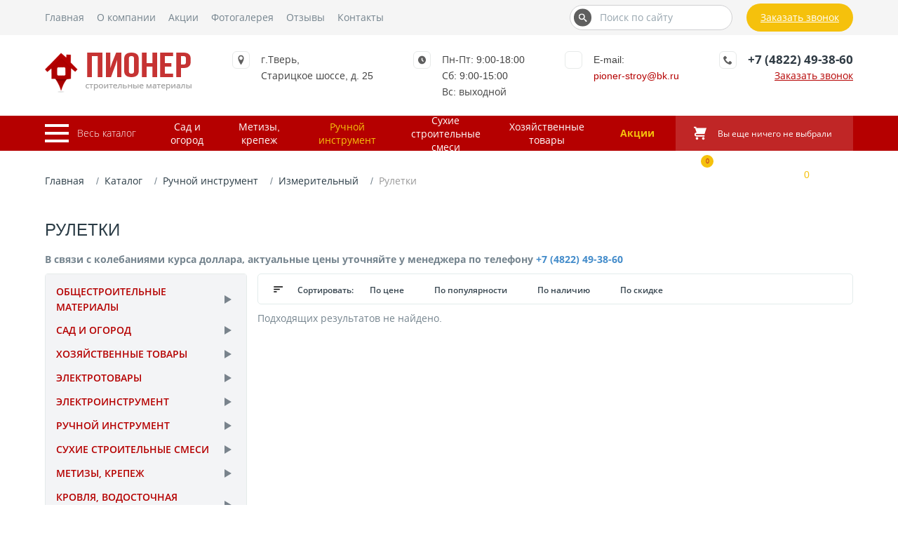

--- FILE ---
content_type: text/html; charset=UTF-8
request_url: https://mgrupp-tver.ru/category/ruletki/
body_size: 16395
content:
<!DOCTYPE html>
<html lang="ru" xml:lang="ru" xmlns="http://www.w3.org/1999/xhtml">
    <head>
    <title>Рулетки | Пионер</title>
    <meta name="description" content='' /> 
    <base href="https://mgrupp-tver.ru/" />
    <meta http-equiv="Content-Type" content="text/html; charset=utf-8" />
    <meta name="viewport" content="width=device-width, initial-scale=1.0">
    
    <meta property="og:title" content='Рулетки | Пионер' >
    <meta property="og:description" content='' />
    <meta property="og:type" content="website" />
    <meta property="og:image" content="" />
    <meta property="og:site_name" content='Пионер' />
    
    <meta name="csrf-token" content="5d9lWTxpqiEFigDFQrlNvZzRDuRF2ZT60ZDt46Nu">
    
    <link rel="canonical" href="http://mgrupp-tver.ru/category/ruletki/">
    <link rel="icon" type="image/png" href="/sources/images/favicon.ico" />
    <link rel="stylesheet" type="text/css" href="assets/templates/css/foundation.css">
    <link rel="stylesheet" type="text/css" href="assets/templates/css/main.css">
    
<link rel="stylesheet" href="assets/components/magiccookie/css/web/default.css" type="text/css" />
<link rel="stylesheet" href="/assets/components/minishop2/css/web/minishopCustom.css?v=d62e73368c" type="text/css" />
<script type="text/javascript">miniShop2Config = {"cssUrl":"\/assets\/components\/minishop2\/css\/web\/","jsUrl":"\/assets\/components\/minishop2\/js\/web\/","actionUrl":"\/assets\/components\/minishop2\/action.php","ctx":"web","close_all_message":"\u0437\u0430\u043a\u0440\u044b\u0442\u044c \u0432\u0441\u0435","price_format":[2,"."," "],"price_format_no_zeros":true,"weight_format":[3,"."," "],"weight_format_no_zeros":true};</script>
<link rel="stylesheet" href="/assets/components/msearch2/css/web/default.css" type="text/css" />
</head>    <body class="body">
        <header>
            <div class="headerTop">
            <div class="container_12 headerTopWrapper">
                <nav id="main-nav">
                    <ul class="topMenu">
                        <li><a class="navColor navColorHover" href="/">Главная</a></li>
                        <li><a class="navColor navColorHover" href="about-us/">О компании</a></li>
                        <li><a class="navColor navColorHover" href="about-us/stock/">Акции</a></li>
                        <li><a class="navColor navColorHover" href="gallery/">Фотогалерея</a></li>
                        
                        <li class="last"><a class="navColor navColorHover" href="otzyivyi/">Отзывы</a></li>
                        <li class="last"><a class="navColor navColorHover" href="contacts/">Контакты</a></li>
                    </ul>
                </nav>
                <div class="formGroup">
                    <form action="rezultatyi-poiska/" method="get">
                        <input type="text" name="query" value="" class="headerSearch" id="searchText" placeholder="Поиск по сайту">
        				<button class="headerSearchButton" type="submit">
        				    <svg class="headerSearchSvg">
        						<use xlink:href="/assets/templates/img/header-icons.svg#icon-search"></use>
        					</svg>
        				</button>
                    </form>
    			</div>
                <button class="headerCallback getOrder" onclick="ym(22410079, 'reachGoal', 'call_click'); gtag('event', 'click', { 'event_category': 'button', 'event_label': 'call_click' });">Заказать звонок</button>
            </div>
        </div>
        <div class="headerMiddle">
            <div class="container_12">
                <div class="headerMiddleWrapper">
                    <a href="/" class="logo"></a>
                    <div class="headerLocation">
                        <div class="headerIconWrapper">
                            <svg class="locationIcon">
            					<use xlink:href="/assets/templates/img/header-icons.svg#icon-location"></use>
            				</svg>
                        </div>
                        <div class="locationText"><a target="_blank" href="https://yandex.ru/maps/-/CCQ3RVemxA">г.Тверь,<br/> Старицкое шоссе, д. 25</a></div>
                    </div>
                    <div class="headerLocation work_time">
                        <div class="headerIconWrapper">
                            <svg class="scheduleIcon">
            					<use xlink:href="/assets/templates/img/header-icons.svg#icon-clock2"></use>
            				</svg>
                        </div>
                        <div class="scheduleText">Пн-Пт: 9:00-18:00<br/>Сб: 9:00-15:00<br/>Вс: выходной</div>
                    </div>
                    <div class="headerLocation">
                        <div class="headerIconWrapper">
                            <svg class="scheduleIcon">
            					<use xlink:href="/assets/templates/img/sprite.svg#email"></use>
            				</svg>
                        </div>
                        <div>
                            <span>E-mail:</span><br>
                            <div class="scheduleText"><a class="copymail" href="mailto:pioner-stroy@bk.ru" onclick="ym(22410079, 'reachGoal', 'mail_click'); gtag('event', 'click', { 'event_category': 'button', 'event_label': 'mail_click' });">pioner-stroy@bk.ru</a></div>
                        </div>
                    </div>
                    <div class="headerLocation">
                        <div class="headerIconWrapper">
                            <svg class="phoneIcon">
            					<use xlink:href="/assets/templates/img/header-icons.svg#icon-phone"></use>
            				</svg>
                        </div>
                        <div class="phoneText">
                            <a href="tel:+74822493860" class="phone copyphone" onclick="ym(22410079, 'reachGoal', 'tel_click'); gtag('event', 'click', { 'event_category': 'button', 'event_label': 'tel_click' });">+7 (4822) 49-38-60</a>
                            <div class="getOrder getOrderBg" onclick="ym(22410079, 'reachGoal', 'call_click'); gtag('event', 'click', { 'event_category': 'button', 'event_label': 'call_click' });">Заказать звонок</div>
                        </div>
                    </div>
                </div>
            </div>
        </div>
        <div class="headerBottom">
        <div class="container_12">
            <div class="headerBottomWrapper">
                <a href="#mmenu" class="mmenuButton_wrapper">
                    <div class="mmenuButton">
                        <span class="mmenuButtonElement"></span>
                        <span class="mmenuButtonElement"></span>
                        <span class="mmenuButtonElement"></span>
                    </div>
                    <div class="mmenuButtonTitle">Весь каталог</div>
                </a>
                                    <nav class="headerBottomWrapper_nav">
                        <ul class="topCatalogMenu"><li class="first" data-class_key="msCategory"><a href="category/sad-i-ogorod/" >Сад и огород</a></li><li data-class_key="msCategory"><a href="category/metizyi,-krepezh/" >Метизы, крепеж</a></li><li class="active" data-class_key="msCategory"><a href="category/ruchnoj-instrument/" >Ручной инструмент</a></li><li data-class_key="msCategory"><a href="category/suxie-stroitelnyie-smesi/" >Сухие строительные смеси</a></li><li class="last" data-class_key="msCategory"><a href="category/xozyajstvennyie-tovaryi/" >Хозяйственные товары</a></li></ul>                    </nav>
                                <nav id="mmenu" class="nav_new">
                    <ul class=""><li class="first level1 parent"><a href="category/lako-krasochnyie-materialyi/" >Лако-красочные материалы</a><ul class=""><li class="first level2"><a href="category/zashhitnoe-dekorativnoe-pokryitie/" >Защитное декоративное покрытие</a></li><li class="level2"><a href="category/rastvoriteli/" >Растворители</a></li><li class="level2"><a href="category/kraski-akrilovyie/" >Краски акриловые</a></li><li class="level2"><a href="category/derevozashhitnyie-sostavyi/" >Деревозащитные составы</a></li><li class="level2"><a href="category/propitki/" >Пропитки</a></li><li class="level2"><a href="category/laki/" >Лаки</a></li><li class="level2 parent"><a href="category/kraski-po-metallu/" >Краски по металлу</a><ul class=""><li class="first level3"><a href="category/antikorrozijnyij-grunt/" >Антикоррозийный грунт</a></li><li class="level3"><a href="category/4-v-1/" >4 в 1</a></li><li class="last level3"><a href="category/3-v-1/" >3 в 1</a></li></ul></li><li class="level2"><a href="category/vodno-dispersionnyie/" >Водно-дисперсионные</a></li><li class="last level2 parent"><a href="category/emali/" >Эмали</a><ul class=""><li class="first level3"><a href="category/emal-dlya-pola/" >Для пола</a></li><li class="last level3"><a href="category/emal-universalnaya/" >Универсальная</a></li></ul></li></ul></li><li class="level1 parent"><a href="category/krovlya,-vodostochnaya-sistema/" >Кровля, водосточная система</a><ul class=""><li class="first level2"><a href="category/stekloizol/" >Стеклоизол</a></li><li class="level2"><a href="category/ruberoid/" >Рубероид</a></li><li class="level2"><a href="category/gidroizolyacziya/" >Гидроизоляция</a></li><li class="level2"><a href="category/profnastil/" >Профнастил</a></li><li class="last level2"><a href="category/metallocherepicza/" >Металлочерепица</a></li></ul></li><li class="level1 parent"><a href="category/metizyi,-krepezh/" >Метизы, крепеж</a><ul class=""><li class="first level2"><a href="category/prochee/" >Прочее</a></li><li class="level2"><a href="category/tros/" >Трос</a></li><li class="level2"><a href="category/czepi/" >Цепи</a></li><li class="level2"><a href="category/provoloka-vyazalnaya/" >Проволока вязальная</a></li><li class="level2 parent"><a href="category/perforirovannyij-krepezh/" >Перфорированный крепеж</a><ul class=""><li class="first level3"><a href="category/krepezhnyij-ugol/" >Крепежный угол</a></li><li class="last level3"><a href="category/perforirovannaya,-tarnaya-lenta/" >Перфорированная, тарная лента</a></li></ul></li><li class="level2"><a href="category/fiksatoryi-armaturyi/" >Фиксаторы арматуры</a></li><li class="level2 parent"><a href="category/shpilki/" >Шпильки</a><ul class=""><li class="first level3"><a href="category/shpilka-rezbovaya/" >Шпилька резьбовая</a></li></ul></li><li class="level2 parent"><a href="category/ankeryi/" >Анкеры</a><ul class=""><li class="first level3"><a href="category/metallicheskij-ramnyij/" >Металлический рамный</a></li></ul></li><li class="level2 parent"><a href="category/boltyi,-gajki/" >Болты, гайки</a><ul class=""><li class="first level3"><a href="category/shajbyi/" >Шайбы</a></li><li class="last level3"><a href="category/gajki/" >Гайки</a></li></ul></li><li class="level2 parent"><a href="category/dyubel-gvozdi/" >Дюбель-гвозди</a><ul class=""><li class="first level3"><a href="category/dyubel-dlya-krepleniya-izolyaczionnyix-materialov/" >Для крепления изоляционных материалов</a></li><li class="level3"><a href="category/dyubel-raspornyij-ezhik/" >Распорный ежик</a></li><li class="last level3"><a href="category/dyubel-gvozd/" >Дюбель-гвоздь</a></li></ul></li><li class="level2 parent"><a href="category/gvozdi/" >Гвозди</a><ul class=""><li class="first level3"><a href="category/gvozdi-finishnyie-oczinkovannyie/" >Финишные оцинкованные</a></li><li class="level3"><a href="category/gvozdi-tolevyie/" >Толевые</a></li><li class="last level3"><a href="category/gvozdi-stroitelnyie-chernyie/" >Строительные черные</a></li></ul></li><li class="last level2 parent"><a href="category/samorezyi/" >Саморезы</a><ul class=""><li class="first level3"><a href="category/samorez-krovelnyij/" >Кровельный</a></li><li class="level3"><a href="category/samorez-s-poluczilindricheskoj-golovkoj-ostryij/" >С полуцилиндрической головкой острый</a></li><li class="level3"><a href="category/samorez-dlya-gvl/" >Для гвл</a></li><li class="level3"><a href="category/samorez-s-presshajboj-sverlo/" >С пресшайбой сверло</a></li><li class="level3"><a href="category/samorez-s-presshajboj-ostryij/" >С пресшайбой острый</a></li><li class="level3"><a href="category/po-derevu/" >По дереву</a></li><li class="last level3"><a href="category/po-metallu/" >По металлу</a></li></ul></li></ul></li><li class="level1 parent"><a href="category/suxie-stroitelnyie-smesi/" >Сухие строительные смеси</a><ul class=""><li class="first level2"><a href="category/nalivnoj-pol/" >Наливной пол</a></li><li class="level2 parent"><a href="category/ximiya/" >Химия</a><ul class=""><li class="first level3"><a href="category/protivomoroznaya-dobavka/" >Противоморозная добавка</a></li><li class="level3"><a href="category/gidrofobizator/" >Гидрофобизатор</a></li><li class="last level3"><a href="category/sredstvo-dlya-udaleniya-vyisolov/" >Средство для удаления высолов</a></li></ul></li><li class="level2"><a href="category/zatirki/" >Затирки</a></li><li class="level2"><a href="category/universalnyie-smesi/" >Универсальные смеси</a></li><li class="level2"><a href="category/gruntovki/" >Грунтовки</a></li><li class="level2"><a href="category/czvetnyie-kladochnyie-smesi/" >Цветные кладочные смеси</a></li><li class="level2"><a href="category/czement-i-inertnyie-materialyi/" >Цемент в Твери</a></li><li class="level2 parent"><a href="category/kleevyie-smesi/" >Клеевые смеси</a><ul class=""><li class="first level3"><a href="category/teplyij-kladochnyij-rastvor/" >Теплый кладочный раствор</a></li><li class="level3"><a href="category/montazhnyij-klej/" >Монтажный клей</a></li><li class="last level3"><a href="category/plitochnyij-klej/" >Плиточный клей</a></li></ul></li><li class="level2"><a href="category/shpatlevki/" >Шпатлевки</a></li><li class="last level2"><a href="category/shtukaturki/" >Штукатурки</a></li></ul></li><li class="level1 active parent"><a href="category/ruchnoj-instrument/" >Ручной инструмент</a><ul class=""><li class="first level2"><a href="category/kraskomeshalki,-sterzhni-teleskopicheskie/" >Краскомешалки, стержни телескопические</a></li><li class="level2"><a href="category/abrazivnyie-materialyi/" >Абразивные материалы</a></li><li class="level2"><a href="category/sredstva-zashhityi/" >Средства защиты</a></li><li class="level2 parent"><a href="category/slesarnyij/" >Слесарный</a><ul class=""><li class="first level3"><a href="category/nadazhdachnaya-bumaga,-setka-shlifovalnaya/" >Надаждачная бумага, сетка шлифовальная</a></li><li class="level3"><a href="category/korshhetki/" >Корщетки</a></li><li class="level3"><a href="category/otvertki/" >Отвертки</a></li><li class="level3"><a href="category/klyuchi/" >Ключи</a></li><li class="level3"><a href="category/boltorezyi,-nozhniczyi-po-metallu/" >Болторезы, ножницы по металлу</a></li><li class="level3"><a href="category/gubczevyij-instrument/" >Губцевый инструмент</a></li><li class="level3"><a href="category/stepleryi/" >Степлеры</a></li><li class="level3"><a href="category/diski-otreznyie-almaznyie/" >Диски отрезные алмазные</a></li><li class="level3"><a href="category/krugi-shlifovalnyie/" >Круги шлифовальные</a></li><li class="last level3"><a href="category/krugi-otreznyie/" >Круги отрезные</a></li></ul></li><li class="level2 parent"><a href="category/lentyi,-skotch/" >Ленты, скотч</a><ul class=""><li class="first level3"><a href="category/lenta-uplotnitelnaya/" >Лента уплотнительная</a></li><li class="level3"><a href="category/strejch-plenka/" >Стрейч пленка</a></li><li class="level3"><a href="category/skotch/" >Скотч</a></li><li class="level3"><a href="category/serpyanka,-lenta-steklotkanievaya/" >Серпянка, лента стеклотканиевая</a></li><li class="level3"><a href="category/lenta-malyarnaya/" >Лента малярная</a></li><li class="last level3"><a href="category/izolentyi/" >Изоленты</a></li></ul></li><li class="level2 parent"><a href="category/sverlilnyij/" >Сверлильный</a><ul class=""><li class="first level3"><a href="category/sverla-po-steklu-i-kafelyu/" >Сверла по стеклу и кафелю</a></li><li class="level3"><a href="category/sverla-po-derevu/" >Сверла по дереву</a></li><li class="level3"><a href="category/sverla-po-metallu/" >Сверла по металлу</a></li><li class="last level3"><a href="category/buryi-i-nasadki-dlya-perforatora/" >Буры и насадки для перфоратора</a></li></ul></li><li class="level2 parent"><a href="category/stolyarnyij/" >Столярный</a><ul class=""><li class="first level3"><a href="category/lom/" >Лом</a></li><li class="level3"><a href="category/stameski/" >Стамески</a></li><li class="level3"><a href="category/kolunyi/" >Колуны</a></li><li class="level3"><a href="category/toporyi/" >Топоры</a></li><li class="level3"><a href="category/molotki/" >Молотки</a></li><li class="level3"><a href="category/kiyanki/" >Киянки</a></li><li class="level3"><a href="category/kuvaldyi/" >Кувалды</a></li><li class="level3"><a href="category/gvozdoderyi/" >Гвоздодеры</a></li><li class="last level3"><a href="category/nozhovki/" >Ножовки</a></li></ul></li><li class="level2"><a href="category/nozhi,-lezviya/" >Ножи, лезвия</a></li><li class="level2 active parent"><a href="category/izmeritelnyij/" >Измерительный</a><ul class=""><li class="first level3"><a href="category/nozhi-lezviya/" >Ножи, лезвия</a></li><li class="level3"><a href="category/ugolniki/" >Угольники</a></li><li class="level3"><a href="category/urovni/" >Уровни</a></li><li class="last level3 active"><a href="category/ruletki/" >Рулетки</a></li></ul></li><li class="last level2 parent"><a href="category/malyarno-shtukaturnyij/" >Малярно-штукатурный</a><ul class=""><li class="first level3"><a href="category/markeryi,-karandashi/" >Маркеры, карандаши</a></li><li class="level3"><a href="category/pravila,-pravila-s-urovnem/" >Правила, правила с уровнем</a></li><li class="level3"><a href="category/kelmyi,-terki/" >Кельмы, терки</a></li><li class="level3"><a href="category/roliki-dlya-valikov/" >Ролики для валиков</a></li><li class="level3"><a href="category/shpatelya/" >Шпателя</a></li><li class="level3"><a href="category/vannochki/" >Ванночки</a></li><li class="level3"><a href="category/valiki/" >Валики</a></li><li class="last level3"><a href="category/kisti/" >Кисти</a></li></ul></li></ul></li><li class="level1 parent"><a href="category/elektroinstrument/" >Электроинструмент</a><ul class=""><li class="first level2 parent"><a href="category/shurupovertyi,-ushm,-perforatoryi/" >Шуруповерты, ушм, перфораторы</a><ul class=""><li class="first level3"><a href="category/lobzik/" >Лобзик</a></li><li class="level3"><a href="category/fen,-payalnik/" >Фен, паяльник</a></li><li class="level3"><a href="category/drel-mikser/" >Дрель миксер</a></li><li class="level3"><a href="category/ushm/" >Ушм</a></li><li class="last level3"><a href="category/shurupovertyi/" >Шуруповерты</a></li></ul></li><li class="level2 parent"><a href="category/svarochnoe-oborudovanie/" >Сварочное оборудование</a><ul class=""><li class="first level3"><a href="category/elektrodyi/" >Электроды</a></li><li class="last level3"><a href="category/invertornaya-dugovaya-svarka/" >Инверторная дуговая сварка</a></li></ul></li><li class="last level2"><a href="category/nasosyi/" >Насосы</a></li></ul></li><li class="level1 parent"><a href="category/elektrotovaryi/" >Электротовары</a><ul class=""><li class="first level2 parent"><a href="category/kabel,-provod/" >Кабель, провод</a><ul class=""><li class="first level3"><a href="category/kabel-sip/" >Кабель СИП</a></li><li class="level3"><a href="category/kabel-vvg/" >Кабель ВВГ</a></li><li class="last level3"><a href="category/provod-pvs/" >Провод ПВС</a></li></ul></li><li class="level2"><a href="category/udliniteli/" >Удлинители</a></li><li class="level2"><a href="category/rozetki,-vyiklyuchateli/" >Розетки, выключатели</a></li><li class="level2 parent"><a href="category/cvetotexnicheskaya-produkcziya/" >Cветотехническая продукция</a><ul class=""><li class="first level3"><a href="category/lampa-svetodiodnaya/" >Лампа светодиодная</a></li><li class="last level3"><a href="category/lampa-nakalivaniya/" >Лампа накаливания</a></li></ul></li><li class="level2"><a href="category/elektrika/" >Электрика</a></li><li class="last level2"><a href="category/byitovyie-priboryi-priboryi-i-texnika/" >Бытовые приборы и техника</a></li></ul></li><li class="level1 parent"><a href="category/xozyajstvennyie-tovaryi/" >Хозяйственные товары</a><ul class=""><li class="first level2 parent"><a href="category/skobyanyie-izdeliya/" >Скобяные изделия</a><ul class=""><li class="first level3"><a href="category/pruzhinyi/" >Пружины</a></li><li class="level3"><a href="category/petli/" >Петли</a></li><li class="last level3"><a href="category/zamki/" >Замки</a></li></ul></li><li class="level2"><a href="category/byitovaya-ximiya/" >Бытовая химия</a></li><li class="level2 parent"><a href="category/inventar-dlya-uborki/" >Инвентарь для уборки</a><ul class=""><li class="first level3"><a href="category/metlyi,-shhetki/" >Метлы, щетки</a></li><li class="level3"><a href="category/musorki/" >Мусорки</a></li><li class="level3"><a href="category/komplektyi-dlya-uborki/" >Комплекты для уборки</a></li><li class="level3"><a href="category/sovki-i-zaxvatyi-dlya-musora/" >Совки и захваты для мусора</a></li><li class="last level3"><a href="category/meshki/" >Мешки</a></li></ul></li><li class="last level2 parent"><a href="category/xoztovaryi/" >Хозтовары</a><ul class=""><li class="first level3"><a href="category/yashhiki-xozyajstvennyie/" >Ящики хозяйственные</a></li><li class="level3"><a href="category/vedra/" >Ведра</a></li><li class="level3"><a href="category/bochki/" >Бочки</a></li><li class="level3"><a href="category/yashhiki-pochtovyie/" >Ящики почтовые</a></li><li class="level3"><a href="category/kanistryi/" >Канистры</a></li><li class="level3"><a href="category/bidonyi/" >Бидоны</a></li><li class="level3"><a href="category/shpagatyi/" >Шпагаты</a></li><li class="level3"><a href="category/tazyi/" >Тазы</a></li><li class="level3"><a href="category/lampyi-payalnyie/" >Лампы паяльные</a></li><li class="level3"><a href="category/uteplitel-okonnyij/" >Утеплитель оконный</a></li><li class="last level3"><a href="category/stremyanki/" >Стремянки</a></li></ul></li></ul></li><li class="level1 parent"><a href="category/sad-i-ogorod/" >Сад и огород</a><ul class=""><li class="first level2 parent"><a href="category/plenki-i-ukryivnoj-material/" >Пленки и укрывной материал</a><ul class=""><li class="first level3"><a href="category/ukryivnoj-material/" >Укрывной материал</a></li><li class="level3"><a href="category/armirovannaya-plenka/" >Армированная пленка</a></li><li class="level3"><a href="category/parnikovaya-plenka/" >Парниковая пленка</a></li><li class="last level3"><a href="category/texnicheskaya-plenka/" >Техническая пленка</a></li></ul></li><li class="level2 parent"><a href="category/tepliczyi-i-parniki/" >Теплицы и парники</a><ul class=""><li class="first level3"><a href="product/polikarbonat/" >Поликарбонат</a></li><li class="last level3"><a href="category/tepliczyi/" >Теплицы</a></li></ul></li><li class="level2 parent"><a href="category/sadovo-ogorodnyij-instrument/" >Садово-огородный инструмент</a><ul class=""><li class="first level3"><a href="category/cherenki,-ruchki-toporishha/" >Черенки, ручки топорища</a></li><li class="level3"><a href="category/plodosemnik/" >Плодосъемник</a></li><li class="level3"><a href="category/ploskorez/" >Плоскорез</a></li><li class="level3"><a href="category/buryi-sadovyie/" >Буры садовые</a></li><li class="level3"><a href="category/grabli-pryamyie/" >Грабли прямые</a></li><li class="level3"><a href="category/sekatoryi/" >Секаторы</a></li><li class="level3"><a href="category/sovki-posadochnyie/" >Совки посадочные</a></li><li class="level3"><a href="category/korneudaliteli/" >Корнеудалители</a></li><li class="level3"><a href="category/bruski/" >Бруски</a></li><li class="level3"><a href="category/grabli-vityie/" >Грабли витые</a></li><li class="level3"><a href="category/lopatyi-sovkovyie/" >Лопаты совковые</a></li><li class="level3"><a href="category/ryixliteli/" >Рыхлители</a></li><li class="level3"><a href="category/vilyi/" >Вилы</a></li><li class="level3"><a href="category/grabli-veernyie/" >Грабли веерные</a></li><li class="level3"><a href="category/lopatyi-avtomobilnyie/" >Лопаты автомобильные</a></li><li class="level3"><a href="category/nozhniczyi-sadovyie/" >Ножницы садовые</a></li><li class="level3"><a href="category/kultivatoryi/" >Культиваторы</a></li><li class="level3"><a href="category/motyigi/" >Мотыги</a></li><li class="level3"><a href="category/kosa/" >Коса</a></li><li class="level3"><a href="category/lopata-shtyikovaya/" >Лопата штыковая</a></li><li class="last level3"><a href="category/leski/" >Лески</a></li></ul></li><li class="level2 parent"><a href="category/polivochnyij-inventar/" >Поливочный инвентарь</a><ul class=""><li class="first level3"><a href="category/polivnyie-nasadki/" >Поливные насадки</a></li><li class="level3"><a href="category/kapelnyij-poliv/" >Капельный полив</a></li><li class="level3"><a href="category/lejki-sadovyie/" >Лейки садовые</a></li><li class="level3"><a href="category/opryiskivatel/" >Опрыскиватель</a></li><li class="last level3"><a href="category/shlangi/" >Шланги</a></li></ul></li><li class="level2"><a href="category/landshafnyij-dizajn/" >Ландшафный дизайн</a></li><li class="last level2 parent"><a href="category/sadovo-ogorodnyij-inventar/" >Садово-огородный инвентарь</a><ul class=""><li class="first level3"><a href="category/kolesa/" >Колеса</a></li><li class="level3"><a href="category/tachki/" >Тачки</a></li><li class="level3"><a href="category/umyivalniki/" >Умывальники</a></li><li class="level3"><a href="category/rukomojniki/" >Рукомойники</a></li><li class="level3"><a href="category/dugi-parnikovyie/" >Дуги парниковые</a></li><li class="level3"><a href="category/vodonagrevateli/" >Водонагреватели</a></li><li class="last level3"><a href="category/baki-dushevyie/" >Баки душевые</a></li></ul></li></ul></li><li class="level1 parent"><a href="category/obshhestroitelnyie-materialyi/" >Общестроительные материалы</a><ul class=""><li class="first level2"><a href="category/profilnaya-truba-armatura/" >Профильная труба, арматура</a></li><li class="level2"><a href="category/setki-stroitelnyie/" >Сетки строительные</a></li><li class="level2"><a href="category/setki-zabornyie/" >Сетки заборные</a></li><li class="level2"><a href="category/komplektuyushhie-dlya-shtukaturnyix-rabot/" >Комплектующие для штукатурных работ</a></li><li class="level2"><a href="category/profil-d/gipsokartona/" >Профиль д/гипсокартона</a></li><li class="level2 parent"><a href="category/uteplitel/" >Утеплитель</a><ul class=""><li class="first level3"><a href="category/mineralnaya-teploizolyacziya-na-osnove-steklovolokna/" >Минеральная теплоизоляция на основе стекловолокна</a></li><li class="level3"><a href="category/ekstrudirovannyij-penopolistirol/" >Экструдированный пенополистирол</a></li><li class="last level3"><a href="category/bazaltovaya-(kamennaya)-vata/" >Базальтовая (каменная) вата</a></li></ul></li><li class="last level2"><a href="category/gkl/" >ГКЛ</a></li></ul></li><li class="last level1"><a href="about-us/stock/" data-discount="true">Акции</a></li></ul>                </nav>
                <div class="topDiscounts">
                    <a href="about-us/stock/">Акции</a>
                </div>
                <a href="korzina/" class="headerCart">
                    <div id="msMiniCart" class="">
    <div class="empty">
        <div class="headerMiniCartWrapper">
            <div class="headerCartWrapper">
                <svg class="cartIcon">
            		<use xlink:href="/assets/templates/img/header-icons.svg#icon-shopping-cart"></use>
            	</svg>
            </div>
            <div class="headerIncartWrapper">
                <div>
                    <span class="incartAmount">Вы еще ничего не выбрали</span>
                </div>
            </div>
        </div>
    </div>
    <div class="not_empty">
        <div class="headerMiniCartWrapper">
            <div class="headerCartWrapper">
                <svg class="cartIcon">
            		<use xlink:href="/assets/templates/img/header-icons.svg#icon-shopping-cart"></use>
            	</svg>
            	<span class="headerIncart ms2_total_count">0</span>
            </div>
            <div class="headerIncartWrapper">
                <div class="incartText">Корзина</div>
                <div>
                    <span class="incartAmount ms2_total_count">0</span><span class="incartAmount"> тов.</span>
                    <span class="incartPrice"><span class="incartPriceColor ms2_total_cost">0</span> руб.</span>
                </div>
            </div>
        </div>
        
    </div>
</div>                </a>
            </div>
        </div>
    </div>
</header>        
        <div class="container_12 inner_page">
            
            <ol class="breadcrumb"><li class="breadcrumb-item"><a href="/">Главная</a></li>
<li class="breadcrumb-item"><a href="product/">Каталог</a></li>
<li class="breadcrumb-item"><a href="category/ruchnoj-instrument/">Ручной инструмент</a></li>
<li class="breadcrumb-item"><a href="category/izmeritelnyij/">Измерительный</a></li>
<li class="breadcrumb-item active">Рулетки</li></ol>        
            
    <div class="catalogSection">
        
        <h1>Рулетки</h1>
               <div>
            <p><b>В связи с колебаниями курса доллара, актуальные цены уточняйте у менеджера по телефону <a class="copyphone" href="tel: +74822493860">+7 (4822) 49-38-60</a></b></p>
        </div> 
                
                                   
                
            <div class="row msearch2" id="mse2_mfilter">
	<div class="span3 col-md-3 catalogFilterWrapper">
	    	    
	    <ul  class="catalogSideMenu"><li class="parent"><div><a href="category/obshhestroitelnyie-materialyi/" >Общестроительные материалы</a></div><ul  class="catalogSideMenuInner"><li class="submenu_item first">
    <a href="category/gkl/" >ГКЛ        <span>6</span>
    </a>
    </li><li class="parent"><div><a href="category/uteplitel/" >Утеплитель</a></div><ul  class="catalogSideMenuInner"><li class="submenu_item first">
    <a href="category/ekstrudirovannyij-penopolistirol/" >Экструдированный пенополистирол        <span>3</span>
    </a>
    </li><li class="submenu_item ">
    <a href="category/bazaltovaya-(kamennaya)-vata/" >Базальтовая (каменная) вата        <span>3</span>
    </a>
    </li><li class="submenu_item last">
    <a href="category/mineralnaya-teploizolyacziya-na-osnove-steklovolokna/" >Минеральная теплоизоляция на основе стекловолокна        <span>3</span>
    </a>
    </li></ul></li><li class="submenu_item ">
    <a href="category/profil-d/gipsokartona/" >Профиль д/гипсокартона        <span>41</span>
    </a>
    </li><li class="submenu_item ">
    <a href="category/komplektuyushhie-dlya-shtukaturnyix-rabot/" >Комплектующие для штукатурных работ        <span>24</span>
    </a>
    </li><li class="submenu_item ">
    <a href="category/setki-zabornyie/" >Сетки заборные        <span>51</span>
    </a>
    </li><li class="submenu_item ">
    <a href="category/setki-stroitelnyie/" >Сетки строительные        <span>8</span>
    </a>
    </li><li class="submenu_item last">
    <a href="category/profilnaya-truba-armatura/" >Профильная труба, арматура        <span>0</span>
    </a>
    </li></ul></li><li class="parent"><div><a href="category/sad-i-ogorod/" >Сад и огород</a></div><ul  class="catalogSideMenuInner"><li class="parent"><div><a href="category/sadovo-ogorodnyij-inventar/" >Садово-огородный инвентарь</a></div><ul  class="catalogSideMenuInner"><li class="submenu_item first">
    <a href="category/baki-dushevyie/" >Баки душевые        <span>13</span>
    </a>
    </li><li class="submenu_item ">
    <a href="category/vodonagrevateli/" >Водонагреватели        <span>8</span>
    </a>
    </li><li class="submenu_item ">
    <a href="category/dugi-parnikovyie/" >Дуги парниковые        <span>16</span>
    </a>
    </li><li class="submenu_item ">
    <a href="category/rukomojniki/" >Рукомойники        <span>8</span>
    </a>
    </li><li class="submenu_item ">
    <a href="category/umyivalniki/" >Умывальники        <span>3</span>
    </a>
    </li><li class="submenu_item ">
    <a href="category/tachki/" >Тачки        <span>34</span>
    </a>
    </li><li class="parent"><div><a href="category/kolesa/" >Колеса</a></div><ul  class="catalogSideMenuInner"><li class="submenu_item first">
    <a href="category/pnevmaticheskie-kolesa/" >Пневматические колеса        <span>31</span>
    </a>
    </li><li class="submenu_item ">
    <a href="category/beskamernyie-kolesa/" >Бескамерные колеса        <span>16</span>
    </a>
    </li><li class="submenu_item last">
    <a href="category/kamera,-pokryishka/" >Камера, покрышка        <span>9</span>
    </a>
    </li></ul></li></ul></li><li class="submenu_item ">
    <a href="category/landshafnyij-dizajn/" >Ландшафный дизайн        <span>79</span>
    </a>
    </li><li class="parent"><div><a href="category/polivochnyij-inventar/" >Поливочный инвентарь</a></div><ul  class="catalogSideMenuInner"><li class="parent"><div><a href="category/shlangi/" >Шланги</a></div><ul  class="catalogSideMenuInner"><li class="submenu_item first">
    <a href="category/shlangi1/" >Шланги        <span>22</span>
    </a>
    </li><li class="submenu_item last">
    <a href="category/nasadki/" >Насадки        <span>63</span>
    </a>
    </li></ul></li><li class="submenu_item ">
    <a href="category/opryiskivatel/" >Опрыскиватель        <span>28</span>
    </a>
    </li><li class="submenu_item ">
    <a href="category/lejki-sadovyie/" >Лейки садовые        <span>41</span>
    </a>
    </li><li class="submenu_item ">
    <a href="category/kapelnyij-poliv/" >Капельный полив        <span>10</span>
    </a>
    </li><li class="submenu_item last">
    <a href="category/polivnyie-nasadki/" >Поливные насадки        <span>25</span>
    </a>
    </li></ul></li><li class="parent"><div><a href="category/sadovo-ogorodnyij-instrument/" >Садово-огородный инструмент</a></div><ul  class="catalogSideMenuInner"><li class="submenu_item first">
    <a href="category/leski/" >Лески        <span>0</span>
    </a>
    </li><li class="submenu_item ">
    <a href="category/lopata-shtyikovaya/" >Лопата штыковая        <span>19</span>
    </a>
    </li><li class="submenu_item ">
    <a href="category/kosa/" >Коса        <span>34</span>
    </a>
    </li><li class="submenu_item ">
    <a href="category/motyigi/" >Мотыги        <span>31</span>
    </a>
    </li><li class="submenu_item ">
    <a href="category/kultivatoryi/" >Культиваторы        <span>11</span>
    </a>
    </li><li class="submenu_item ">
    <a href="category/nozhniczyi-sadovyie/" >Ножницы садовые        <span>6</span>
    </a>
    </li><li class="submenu_item ">
    <a href="category/lopatyi-avtomobilnyie/" >Лопаты автомобильные        <span>11</span>
    </a>
    </li><li class="submenu_item ">
    <a href="category/grabli-veernyie/" >Грабли веерные        <span>21</span>
    </a>
    </li><li class="submenu_item ">
    <a href="category/vilyi/" >Вилы        <span>3</span>
    </a>
    </li><li class="submenu_item ">
    <a href="category/ryixliteli/" >Рыхлители        <span>7</span>
    </a>
    </li><li class="submenu_item ">
    <a href="category/lopatyi-sovkovyie/" >Лопаты совковые        <span>10</span>
    </a>
    </li><li class="submenu_item ">
    <a href="category/grabli-vityie/" >Грабли витые        <span>19</span>
    </a>
    </li><li class="submenu_item ">
    <a href="category/bruski/" >Бруски        <span>2</span>
    </a>
    </li><li class="submenu_item ">
    <a href="category/korneudaliteli/" >Корнеудалители        <span>2</span>
    </a>
    </li><li class="submenu_item ">
    <a href="category/sovki-posadochnyie/" >Совки посадочные        <span>11</span>
    </a>
    </li><li class="submenu_item ">
    <a href="category/sekatoryi/" >Секаторы        <span>22</span>
    </a>
    </li><li class="submenu_item ">
    <a href="category/grabli-pryamyie/" >Грабли прямые        <span>12</span>
    </a>
    </li><li class="submenu_item ">
    <a href="category/buryi-sadovyie/" >Буры садовые        <span>15</span>
    </a>
    </li><li class="submenu_item ">
    <a href="category/ploskorez/" >Плоскорез        <span>16</span>
    </a>
    </li><li class="submenu_item ">
    <a href="category/plodosemnik/" >Плодосъемник        <span>2</span>
    </a>
    </li><li class="submenu_item last">
    <a href="category/cherenki,-ruchki-toporishha/" >Черенки, ручки топорища        <span>41</span>
    </a>
    </li></ul></li><li class="parent"><div><a href="category/tepliczyi-i-parniki/" >Теплицы и парники</a></div><ul  class="catalogSideMenuInner"><li class="submenu_item first">
    <a href="category/tepliczyi/" >Теплицы        <span>0</span>
    </a>
    </li><li class="submenu_item last">
    <a href="product/polikarbonat/" >Поликарбонат        <span>3</span>
    </a>
    </li></ul></li><li class="parent"><div><a href="category/plenki-i-ukryivnoj-material/" >Пленки и укрывной материал</a></div><ul  class="catalogSideMenuInner"><li class="submenu_item first">
    <a href="category/texnicheskaya-plenka/" >Техническая пленка        <span>9</span>
    </a>
    </li><li class="submenu_item ">
    <a href="category/parnikovaya-plenka/" >Парниковая пленка        <span>20</span>
    </a>
    </li><li class="submenu_item ">
    <a href="category/armirovannaya-plenka/" >Армированная пленка        <span>15</span>
    </a>
    </li><li class="parent"><div><a href="category/ukryivnoj-material/" >Укрывной материал</a></div><ul  class="catalogSideMenuInner"><li class="submenu_item first">
    <a href="category/fasovannyij/" >Фасованный        <span>15</span>
    </a>
    </li><li class="submenu_item last">
    <a href="category/rulonnyij/" >Рулонный        <span>14</span>
    </a>
    </li></ul></li></ul></li></ul></li><li class="parent"><div><a href="category/xozyajstvennyie-tovaryi/" >Хозяйственные товары</a></div><ul  class="catalogSideMenuInner"><li class="parent"><div><a href="category/xoztovaryi/" >Хозтовары</a></div><ul  class="catalogSideMenuInner"><li class="submenu_item first">
    <a href="category/stremyanki/" >Стремянки        <span>19</span>
    </a>
    </li><li class="submenu_item ">
    <a href="category/uteplitel-okonnyij/" >Утеплитель оконный        <span>3</span>
    </a>
    </li><li class="submenu_item ">
    <a href="category/lampyi-payalnyie/" >Лампы паяльные        <span>8</span>
    </a>
    </li><li class="submenu_item ">
    <a href="category/tazyi/" >Тазы        <span>10</span>
    </a>
    </li><li class="submenu_item ">
    <a href="category/shpagatyi/" >Шпагаты        <span>5</span>
    </a>
    </li><li class="submenu_item ">
    <a href="category/bidonyi/" >Бидоны        <span>15</span>
    </a>
    </li><li class="submenu_item ">
    <a href="category/kanistryi/" >Канистры        <span>41</span>
    </a>
    </li><li class="submenu_item ">
    <a href="category/yashhiki-pochtovyie/" >Ящики почтовые        <span>4</span>
    </a>
    </li><li class="submenu_item ">
    <a href="category/bochki/" >Бочки        <span>15</span>
    </a>
    </li><li class="submenu_item ">
    <a href="category/vedra/" >Ведра        <span>56</span>
    </a>
    </li><li class="submenu_item last">
    <a href="category/yashhiki-xozyajstvennyie/" >Ящики хозяйственные        <span>3</span>
    </a>
    </li></ul></li><li class="parent"><div><a href="category/inventar-dlya-uborki/" >Инвентарь для уборки</a></div><ul  class="catalogSideMenuInner"><li class="submenu_item first">
    <a href="category/meshki/" >Мешки        <span>33</span>
    </a>
    </li><li class="submenu_item ">
    <a href="category/sovki-i-zaxvatyi-dlya-musora/" >Совки и захваты для мусора        <span>15</span>
    </a>
    </li><li class="submenu_item ">
    <a href="category/komplektyi-dlya-uborki/" >Комплекты для уборки        <span>2</span>
    </a>
    </li><li class="submenu_item ">
    <a href="category/musorki/" >Мусорки        <span>23</span>
    </a>
    </li><li class="submenu_item last">
    <a href="category/metlyi,-shhetki/" >Метлы, щетки        <span>48</span>
    </a>
    </li></ul></li><li class="submenu_item ">
    <a href="category/byitovaya-ximiya/" >Бытовая химия        <span>0</span>
    </a>
    </li><li class="parent"><div><a href="category/skobyanyie-izdeliya/" >Скобяные изделия</a></div><ul  class="catalogSideMenuInner"><li class="submenu_item first">
    <a href="category/zamki/" >Замки        <span>5</span>
    </a>
    </li><li class="submenu_item ">
    <a href="category/petli/" >Петли        <span>40</span>
    </a>
    </li><li class="submenu_item last">
    <a href="category/pruzhinyi/" >Пружины        <span>2</span>
    </a>
    </li></ul></li></ul></li><li class="parent"><div><a href="category/elektrotovaryi/" >Электротовары</a></div><ul  class="catalogSideMenuInner"><li class="submenu_item first">
    <a href="category/byitovyie-priboryi-priboryi-i-texnika/" >Бытовые приборы и техника        <span>0</span>
    </a>
    </li><li class="submenu_item ">
    <a href="category/elektrika/" >Электрика        <span>0</span>
    </a>
    </li><li class="parent"><div><a href="category/cvetotexnicheskaya-produkcziya/" >Cветотехническая продукция</a></div><ul  class="catalogSideMenuInner"><li class="submenu_item first">
    <a href="category/lampa-nakalivaniya/" >Лампа накаливания        <span>200</span>
    </a>
    </li><li class="submenu_item last">
    <a href="category/lampa-svetodiodnaya/" >Лампа светодиодная        <span>157</span>
    </a>
    </li></ul></li><li class="submenu_item ">
    <a href="category/rozetki,-vyiklyuchateli/" >Розетки, выключатели        <span>28</span>
    </a>
    </li><li class="submenu_item ">
    <a href="category/udliniteli/" >Удлинители        <span>117</span>
    </a>
    </li><li class="parent"><div><a href="category/kabel,-provod/" >Кабель, провод</a></div><ul  class="catalogSideMenuInner"><li class="submenu_item first">
    <a href="category/provod-pvs/" >Провод ПВС        <span>7</span>
    </a>
    </li><li class="submenu_item ">
    <a href="category/kabel-vvg/" >Кабель ВВГ        <span>8</span>
    </a>
    </li><li class="submenu_item last">
    <a href="category/kabel-sip/" >Кабель СИП        <span>2</span>
    </a>
    </li></ul></li></ul></li><li class="parent"><div><a href="category/elektroinstrument/" >Электроинструмент</a></div><ul  class="catalogSideMenuInner"><li class="submenu_item first">
    <a href="category/nasosyi/" >Насосы        <span>9</span>
    </a>
    </li><li class="parent"><div><a href="category/svarochnoe-oborudovanie/" >Сварочное оборудование</a></div><ul  class="catalogSideMenuInner"><li class="submenu_item first">
    <a href="category/invertornaya-dugovaya-svarka/" >Инверторная дуговая сварка        <span>9</span>
    </a>
    </li><li class="submenu_item last">
    <a href="category/elektrodyi/" >Электроды        <span>4</span>
    </a>
    </li></ul></li><li class="parent"><div><a href="category/shurupovertyi,-ushm,-perforatoryi/" >Шуруповерты, ушм, перфораторы</a></div><ul  class="catalogSideMenuInner"><li class="submenu_item first">
    <a href="category/shurupovertyi/" >Шуруповерты        <span>21</span>
    </a>
    </li><li class="submenu_item ">
    <a href="category/ushm/" >Ушм        <span>12</span>
    </a>
    </li><li class="submenu_item ">
    <a href="category/drel-mikser/" >Дрель миксер        <span>3</span>
    </a>
    </li><li class="submenu_item ">
    <a href="category/fen,-payalnik/" >Фен, паяльник        <span>6</span>
    </a>
    </li><li class="submenu_item last">
    <a href="category/lobzik/" >Лобзик        <span>3</span>
    </a>
    </li></ul></li></ul></li><li class="parent"><div><a href="category/ruchnoj-instrument/" >Ручной инструмент</a></div><ul  class="catalogSideMenuInner"><li class="parent"><div><a href="category/malyarno-shtukaturnyij/" >Малярно-штукатурный</a></div><ul  class="catalogSideMenuInner"><li class="submenu_item first">
    <a href="category/kisti/" >Кисти        <span>48</span>
    </a>
    </li><li class="submenu_item ">
    <a href="category/valiki/" >Валики        <span>22</span>
    </a>
    </li><li class="submenu_item ">
    <a href="category/vannochki/" >Ванночки        <span>3</span>
    </a>
    </li><li class="submenu_item ">
    <a href="category/shpatelya/" >Шпателя        <span>0</span>
    </a>
    </li><li class="submenu_item ">
    <a href="category/roliki-dlya-valikov/" >Ролики для валиков        <span>14</span>
    </a>
    </li><li class="submenu_item ">
    <a href="category/kelmyi,-terki/" >Кельмы, терки        <span>9</span>
    </a>
    </li><li class="submenu_item ">
    <a href="category/pravila,-pravila-s-urovnem/" >Правила, правила с уровнем        <span>9</span>
    </a>
    </li><li class="submenu_item last">
    <a href="category/markeryi,-karandashi/" >Маркеры, карандаши        <span>0</span>
    </a>
    </li></ul></li><li class="parent"><div><a href="category/izmeritelnyij/" >Измерительный</a></div><ul  class="catalogSideMenuInner"><li class="submenu_item first active">
    <a href="category/ruletki/" >Рулетки        <span>0</span>
    </a>
    </li><li class="submenu_item ">
    <a href="category/urovni/" >Уровни        <span>45</span>
    </a>
    </li><li class="submenu_item ">
    <a href="category/ugolniki/" >Угольники        <span>7</span>
    </a>
    </li><li class="submenu_item last">
    <a href="category/nozhi-lezviya/" >Ножи, лезвия        <span>0</span>
    </a>
    </li></ul></li><li class="submenu_item ">
    <a href="category/nozhi,-lezviya/" >Ножи, лезвия        <span>0</span>
    </a>
    </li><li class="parent"><div><a href="category/stolyarnyij/" >Столярный</a></div><ul  class="catalogSideMenuInner"><li class="submenu_item first">
    <a href="category/nozhovki/" >Ножовки        <span>0</span>
    </a>
    </li><li class="submenu_item ">
    <a href="category/gvozdoderyi/" >Гвоздодеры        <span>16</span>
    </a>
    </li><li class="submenu_item ">
    <a href="category/kuvaldyi/" >Кувалды        <span>26</span>
    </a>
    </li><li class="submenu_item ">
    <a href="category/kiyanki/" >Киянки        <span>6</span>
    </a>
    </li><li class="submenu_item ">
    <a href="category/molotki/" >Молотки        <span>23</span>
    </a>
    </li><li class="submenu_item ">
    <a href="category/toporyi/" >Топоры        <span>14</span>
    </a>
    </li><li class="submenu_item ">
    <a href="category/kolunyi/" >Колуны        <span>3</span>
    </a>
    </li><li class="submenu_item ">
    <a href="category/stameski/" >Стамески        <span>6</span>
    </a>
    </li><li class="submenu_item last">
    <a href="category/lom/" >Лом        <span>13</span>
    </a>
    </li></ul></li><li class="parent"><div><a href="category/sverlilnyij/" >Сверлильный</a></div><ul  class="catalogSideMenuInner"><li class="submenu_item first">
    <a href="category/buryi-i-nasadki-dlya-perforatora/" >Буры и насадки для перфоратора        <span>0</span>
    </a>
    </li><li class="submenu_item ">
    <a href="category/sverla-po-metallu/" >Сверла по металлу        <span>0</span>
    </a>
    </li><li class="submenu_item ">
    <a href="category/sverla-po-derevu/" >Сверла по дереву        <span>0</span>
    </a>
    </li><li class="submenu_item last">
    <a href="category/sverla-po-steklu-i-kafelyu/" >Сверла по стеклу и кафелю        <span>0</span>
    </a>
    </li></ul></li><li class="parent"><div><a href="category/lentyi,-skotch/" >Ленты, скотч</a></div><ul  class="catalogSideMenuInner"><li class="submenu_item first">
    <a href="category/izolentyi/" >Изоленты        <span>0</span>
    </a>
    </li><li class="submenu_item ">
    <a href="category/lenta-malyarnaya/" >Лента малярная        <span>8</span>
    </a>
    </li><li class="submenu_item ">
    <a href="category/serpyanka,-lenta-steklotkanievaya/" >Серпянка, лента стеклотканиевая        <span>18</span>
    </a>
    </li><li class="submenu_item ">
    <a href="category/skotch/" >Скотч        <span>7</span>
    </a>
    </li><li class="submenu_item ">
    <a href="category/strejch-plenka/" >Стрейч пленка        <span>3</span>
    </a>
    </li><li class="submenu_item last">
    <a href="category/lenta-uplotnitelnaya/" >Лента уплотнительная        <span>7</span>
    </a>
    </li></ul></li><li class="parent"><div><a href="category/slesarnyij/" >Слесарный</a></div><ul  class="catalogSideMenuInner"><li class="submenu_item first">
    <a href="category/krugi-otreznyie/" >Круги отрезные        <span>0</span>
    </a>
    </li><li class="submenu_item ">
    <a href="category/krugi-shlifovalnyie/" >Круги шлифовальные        <span>0</span>
    </a>
    </li><li class="submenu_item ">
    <a href="category/diski-otreznyie-almaznyie/" >Диски отрезные алмазные        <span>0</span>
    </a>
    </li><li class="submenu_item ">
    <a href="category/stepleryi/" >Степлеры        <span>0</span>
    </a>
    </li><li class="submenu_item ">
    <a href="category/gubczevyij-instrument/" >Губцевый инструмент        <span>0</span>
    </a>
    </li><li class="submenu_item ">
    <a href="category/boltorezyi,-nozhniczyi-po-metallu/" >Болторезы, ножницы по металлу        <span>0</span>
    </a>
    </li><li class="submenu_item ">
    <a href="category/klyuchi/" >Ключи        <span>0</span>
    </a>
    </li><li class="submenu_item ">
    <a href="category/otvertki/" >Отвертки        <span>0</span>
    </a>
    </li><li class="submenu_item ">
    <a href="category/korshhetki/" >Корщетки        <span>0</span>
    </a>
    </li><li class="submenu_item last">
    <a href="category/nadazhdachnaya-bumaga,-setka-shlifovalnaya/" >Надаждачная бумага, сетка шлифовальная        <span>0</span>
    </a>
    </li></ul></li><li class="submenu_item ">
    <a href="category/sredstva-zashhityi/" >Средства защиты        <span>56</span>
    </a>
    </li><li class="submenu_item ">
    <a href="category/abrazivnyie-materialyi/" >Абразивные материалы        <span>0</span>
    </a>
    </li><li class="submenu_item last">
    <a href="category/kraskomeshalki,-sterzhni-teleskopicheskie/" >Краскомешалки, стержни телескопические        <span>0</span>
    </a>
    </li></ul></li><li class="parent"><div><a href="category/suxie-stroitelnyie-smesi/" >Сухие строительные смеси</a></div><ul  class="catalogSideMenuInner"><li class="submenu_item first">
    <a href="category/shtukaturki/" >Штукатурки        <span>16</span>
    </a>
    </li><li class="submenu_item ">
    <a href="category/shpatlevki/" >Шпатлевки        <span>9</span>
    </a>
    </li><li class="parent"><div><a href="category/kleevyie-smesi/" >Клеевые смеси</a></div><ul  class="catalogSideMenuInner"><li class="submenu_item first">
    <a href="category/plitochnyij-klej/" >Плиточный клей        <span>11</span>
    </a>
    </li><li class="submenu_item ">
    <a href="category/montazhnyij-klej/" >Монтажный клей        <span>7</span>
    </a>
    </li><li class="submenu_item last">
    <a href="category/teplyij-kladochnyij-rastvor/" >Теплый кладочный раствор        <span>3</span>
    </a>
    </li></ul></li><li class="submenu_item ">
    <a href="category/czement-i-inertnyie-materialyi/" >Цемент в Твери        <span>0</span>
    </a>
    </li><li class="submenu_item ">
    <a href="category/czvetnyie-kladochnyie-smesi/" >Цветные кладочные смеси        <span>84</span>
    </a>
    </li><li class="submenu_item ">
    <a href="category/gruntovki/" >Грунтовки        <span>9</span>
    </a>
    </li><li class="submenu_item ">
    <a href="category/universalnyie-smesi/" >Универсальные смеси        <span>3</span>
    </a>
    </li><li class="submenu_item ">
    <a href="category/zatirki/" >Затирки        <span>12</span>
    </a>
    </li><li class="parent"><div><a href="category/ximiya/" >Химия</a></div><ul  class="catalogSideMenuInner"><li class="submenu_item first">
    <a href="category/sredstvo-dlya-udaleniya-vyisolov/" >Средство для удаления высолов        <span>4</span>
    </a>
    </li><li class="submenu_item ">
    <a href="category/gidrofobizator/" >Гидрофобизатор        <span>4</span>
    </a>
    </li><li class="submenu_item last">
    <a href="category/protivomoroznaya-dobavka/" >Противоморозная добавка        <span>2</span>
    </a>
    </li></ul></li><li class="submenu_item last">
    <a href="category/nalivnoj-pol/" >Наливной пол        <span>4</span>
    </a>
    </li></ul></li><li class="parent"><div><a href="category/metizyi,-krepezh/" >Метизы, крепеж</a></div><ul  class="catalogSideMenuInner"><li class="parent"><div><a href="category/samorezyi/" >Саморезы</a></div><ul  class="catalogSideMenuInner"><li class="submenu_item first">
    <a href="category/po-metallu/" >По металлу        <span>18</span>
    </a>
    </li><li class="submenu_item ">
    <a href="category/po-derevu/" >По дереву        <span>17</span>
    </a>
    </li><li class="submenu_item ">
    <a href="category/samorez-s-presshajboj-ostryij/" >С пресшайбой острый        <span>11</span>
    </a>
    </li><li class="submenu_item ">
    <a href="category/samorez-s-presshajboj-sverlo/" >С пресшайбой сверло        <span>12</span>
    </a>
    </li><li class="submenu_item ">
    <a href="category/samorez-dlya-gvl/" >Для гвл        <span>5</span>
    </a>
    </li><li class="submenu_item ">
    <a href="category/samorez-s-poluczilindricheskoj-golovkoj-ostryij/" >С полуцилиндрической головкой острый        <span>4</span>
    </a>
    </li><li class="parent"><div><a href="category/samorez-krovelnyij/" >Кровельный</a></div><ul  class="catalogSideMenuInner"><li class="submenu_item first">
    <a href="category/samorez-krovelnyij-po-derevu-czink/" >Саморез кровельный по дереву цинк        <span>8</span>
    </a>
    </li><li class="submenu_item last">
    <a href="category/samorezkrovelnyij-po-derevu-czvetnoj/" >Саморезкровельный  по дереву цветной        <span>35</span>
    </a>
    </li></ul></li></ul></li><li class="parent"><div><a href="category/gvozdi/" >Гвозди</a></div><ul  class="catalogSideMenuInner"><li class="submenu_item first">
    <a href="category/gvozdi-stroitelnyie-chernyie/" >Строительные черные        <span>16</span>
    </a>
    </li><li class="submenu_item ">
    <a href="category/gvozdi-tolevyie/" >Толевые        <span>3</span>
    </a>
    </li><li class="submenu_item last">
    <a href="category/gvozdi-finishnyie-oczinkovannyie/" >Финишные оцинкованные        <span>6</span>
    </a>
    </li></ul></li><li class="parent"><div><a href="category/dyubel-gvozdi/" >Дюбель-гвозди</a></div><ul  class="catalogSideMenuInner"><li class="submenu_item first">
    <a href="category/dyubel-gvozd/" >Дюбель-гвоздь        <span>13</span>
    </a>
    </li><li class="submenu_item ">
    <a href="category/dyubel-raspornyij-ezhik/" >Распорный ежик        <span>16</span>
    </a>
    </li><li class="submenu_item last">
    <a href="category/dyubel-dlya-krepleniya-izolyaczionnyix-materialov/" >Для крепления изоляционных материалов        <span>8</span>
    </a>
    </li></ul></li><li class="parent"><div><a href="category/boltyi,-gajki/" >Болты, гайки</a></div><ul  class="catalogSideMenuInner"><li class="submenu_item first">
    <a href="category/gajki/" >Гайки        <span>19</span>
    </a>
    </li><li class="submenu_item last">
    <a href="category/shajbyi/" >Шайбы        <span>17</span>
    </a>
    </li></ul></li><li class="parent"><div><a href="category/ankeryi/" >Анкеры</a></div><ul  class="catalogSideMenuInner"><li class="submenu_item first">
    <a href="category/metallicheskij-ramnyij/" >Металлический рамный        <span>14</span>
    </a>
    </li></ul></li><li class="parent"><div><a href="category/shpilki/" >Шпильки</a></div><ul  class="catalogSideMenuInner"><li class="submenu_item first">
    <a href="category/shpilka-rezbovaya/" >Шпилька резьбовая        <span>15</span>
    </a>
    </li></ul></li><li class="submenu_item ">
    <a href="category/fiksatoryi-armaturyi/" >Фиксаторы арматуры        <span>13</span>
    </a>
    </li><li class="parent"><div><a href="category/perforirovannyij-krepezh/" >Перфорированный крепеж</a></div><ul  class="catalogSideMenuInner"><li class="submenu_item first">
    <a href="category/perforirovannaya,-tarnaya-lenta/" >Перфорированная, тарная лента        <span>6</span>
    </a>
    </li><li class="submenu_item last">
    <a href="category/krepezhnyij-ugol/" >Крепежный угол        <span>12</span>
    </a>
    </li></ul></li><li class="submenu_item ">
    <a href="category/provoloka-vyazalnaya/" >Проволока вязальная        <span>4</span>
    </a>
    </li><li class="submenu_item ">
    <a href="category/czepi/" >Цепи        <span>4</span>
    </a>
    </li><li class="submenu_item ">
    <a href="category/tros/" >Трос        <span>11</span>
    </a>
    </li><li class="submenu_item last">
    <a href="category/prochee/" >Прочее        <span>7</span>
    </a>
    </li></ul></li><li class="parent"><div><a href="category/krovlya,-vodostochnaya-sistema/" >Кровля, водосточная система</a></div><ul  class="catalogSideMenuInner"><li class="submenu_item first">
    <a href="category/metallocherepicza/" >Металлочерепица        <span>0</span>
    </a>
    </li><li class="submenu_item ">
    <a href="category/profnastil/" >Профнастил        <span>0</span>
    </a>
    </li><li class="submenu_item ">
    <a href="category/gidroizolyacziya/" >Гидроизоляция        <span>0</span>
    </a>
    </li><li class="submenu_item ">
    <a href="category/ruberoid/" >Рубероид        <span>0</span>
    </a>
    </li><li class="submenu_item last">
    <a href="category/stekloizol/" >Стеклоизол        <span>0</span>
    </a>
    </li></ul></li><li class="parent"><div><a href="category/lako-krasochnyie-materialyi/" >Лако-красочные материалы</a></div><ul  class="catalogSideMenuInner"><li class="parent"><div><a href="category/emali/" >Эмали</a></div><ul  class="catalogSideMenuInner"><li class="parent"><div><a href="category/emal-universalnaya/" >Универсальная</a></div><ul  class="catalogSideMenuInner"><li class="submenu_item first">
    <a href="category/czariczyinskie/" >Царицынские        <span>20</span>
    </a>
    </li><li class="submenu_item last">
    <a href="category/viteko/" >Витэко        <span>17</span>
    </a>
    </li></ul></li><li class="parent"><div><a href="category/emal-dlya-pola/" >Для пола</a></div><ul  class="catalogSideMenuInner"><li class="submenu_item first">
    <a href="category/viteko1/" >Витэко        <span>4</span>
    </a>
    </li><li class="submenu_item last">
    <a href="category/czariczyinskie1/" >Царицынские        <span>4</span>
    </a>
    </li></ul></li></ul></li><li class="submenu_item ">
    <a href="category/vodno-dispersionnyie/" >Водно-дисперсионные        <span>0</span>
    </a>
    </li><li class="parent"><div><a href="category/kraski-po-metallu/" >Краски по металлу</a></div><ul  class="catalogSideMenuInner"><li class="submenu_item first">
    <a href="category/3-v-1/" >3 в 1        <span>24</span>
    </a>
    </li><li class="submenu_item ">
    <a href="category/4-v-1/" >4 в 1        <span>14</span>
    </a>
    </li><li class="submenu_item last">
    <a href="category/antikorrozijnyij-grunt/" >Антикоррозийный грунт        <span>4</span>
    </a>
    </li></ul></li><li class="submenu_item ">
    <a href="category/laki/" >Лаки        <span>4</span>
    </a>
    </li><li class="submenu_item ">
    <a href="category/propitki/" >Пропитки        <span>0</span>
    </a>
    </li><li class="submenu_item ">
    <a href="category/derevozashhitnyie-sostavyi/" >Деревозащитные составы        <span>19</span>
    </a>
    </li><li class="submenu_item ">
    <a href="category/kraski-akrilovyie/" >Краски акриловые        <span>4</span>
    </a>
    </li><li class="submenu_item ">
    <a href="category/rastvoriteli/" >Растворители        <span>10</span>
    </a>
    </li><li class="submenu_item last">
    <a href="category/zashhitnoe-dekorativnoe-pokryitie/" >Защитное декоративное покрытие        <span>10</span>
    </a>
    </li></ul></li></ul>	    
		
		<form action="category/ruletki/" method="post" id="mse2_filters">
			Нечего фильтровать			    			<div class="bottom_block">
    				<button type="reset" class="button clear_btn hidden btn btn_default">Сбросить</button>
    				<button type="submit" class="btn btn-success pull-right hidden">Отправить</button>
    			</div>	
				<div class="clearfix"></div>
					</form>

	</div>

	<div class="span9 col-md-9 catalogResultsWrapper">
	    
		<div class="catalogViewTypes">
		    <div class="catalogSortWrapper">
                <svg class="catalogSortSvg">
    				<use xlink:href="/assets/templates/img/header-icons.svg#icon-sort"></use>
    			</svg>
    			<div id="mse2_sort" class="sortType">
    			    
    				<span class="catalogSort">Сортировать:</span>
    				<a href="#" data-sort="ms|price" data-dir="" data-default="desc" class="sort">По цене <span></span></a>
    				<a href="#" data-sort="ms|popular" data-dir="" data-default="desc" class="sort">По популярности <span></span></a>
    				<a href="#" data-sort="ms|available" data-dir="" data-default="asc" class="sort">По наличию <span></span></a>
    				<a href="#" data-sort="ms|discount" data-dir="" data-default="desc" class="sort">По скидке <span></span></a>
    			</div>
		    </div>

					</div>
        
        

		<div id="mse2_results" class="flex">
			Подходящих результатов не найдено.		</div>

		<div class="mse2_pagination">
					</div>
		
		<div class="content content_page">
		    		</div>

	</div>
</div>        
            </div>

            
        </div>
        
        <footer class="footer">
    <div class="container_12 footerWrapper">
       <div class="footerCopiright">
           <a href="/" class="logo logo_f"></a>
           <div class="footerCopirightText">
                <div class="made-by-block">
                <div class="made-by-wrapper">
                  <a href="https://digital.st-lt.ru" class="made-by made-by--dark">
                    <svg class="made-by__logo" width="119" height="36" viewBox="0 0 119 36" fill="none" xmlns="https://www.w3.org/2000/svg">
                      <path d="M59.8724 0L0 0L0 36L59.8724 36L59.8724 0Z" fill="#E65A45"/>
                      <path d="M117.316 0.923079V35.0769L59.0638 35.0769L59.0638 0.923079L117.316 0.923079ZM118.126 0L58.2539 0L58.2539 36L118.126 36V0Z" fill="#E65A45"/>
                      <path d="M24.0489 11.2919C24.7342 11.5759 25.2949 12.073 25.9803 12.712L24.9834 14.0611C24.485 13.5641 23.9866 13.2091 23.4882 12.9961C22.9898 12.783 22.4913 12.712 21.9306 12.712C21.183 12.712 20.6223 12.925 20.1862 13.2801C19.75 13.6351 19.5008 14.2032 19.5008 14.9842C19.5008 15.4813 19.5631 15.8363 19.75 16.1203C19.9369 16.4043 20.1862 16.6884 20.6846 16.9724C21.1207 17.2564 21.7437 17.5404 22.6159 17.8245C23.4259 18.1085 24.1735 18.4635 24.7965 18.7475C25.3572 19.0316 25.7934 19.5996 26.2295 20.1677C26.541 20.7357 26.7279 21.5878 26.7279 22.5108C26.7279 23.4339 26.541 24.215 26.1672 24.854C25.7311 25.4931 25.1703 26.0611 24.485 26.4872C23.7374 26.8422 22.9275 27.0552 21.806 27.0552C19.8746 27.0552 18.3171 26.4162 17.1333 25.0671L18.1302 23.7179C18.6909 24.215 19.3139 24.641 19.8123 24.854C20.3731 25.1381 21.0584 25.2091 21.7437 25.2091C22.5536 25.2091 23.3013 24.925 23.7997 24.428C24.3604 23.931 24.6096 23.2919 24.6096 22.3688C24.6096 21.8718 24.5473 21.4458 24.3604 21.0197C24.1735 20.6647 23.862 20.3807 23.4259 20.0966C22.9898 19.8126 22.429 19.5286 21.6191 19.2446C20.1862 18.7475 19.1893 18.1795 18.5663 17.5404C17.881 16.9014 17.5695 15.9073 17.5695 14.7712C17.5695 13.9901 17.7564 13.2801 18.1302 12.712C18.4417 12.073 19.0647 11.5759 19.6254 11.2919C20.1862 11.0079 21.0584 10.7239 21.8683 10.7239C22.6159 10.7949 23.3636 11.0079 24.0489 11.2919Z" fill="white"/>
                      <path d="M31.0893 11.0789L31.0893 26.7002H29.1579L29.1579 11.0789H31.0893Z" fill="white"/>
                      <path d="M43.1751 11.0789L42.9881 12.8541L39.1877 12.8541V26.7002H37.2563V12.9961H33.3313V11.0789L43.1751 11.0789Z" fill="white"/>
                      <path d="M52.8322 11.0789L52.583 12.7831L47.225 12.7831V17.8955H51.8977V19.5996H47.225V24.9961H52.9568V26.7002H45.4183V11.0789L52.8322 11.0789Z" fill="white"/>
                      <path d="M73.5166 11.0778L73.2674 12.7819H67.9717V17.8943H72.6444V19.5985H67.9717V24.9949H73.7035V26.6991H66.165V11.0778H73.5166ZM71.4607 6.03635L72.2706 7.74049L67.9717 9.51564L67.4733 8.37954L71.4607 6.03635Z" fill="white"/>
                      <path d="M79.4362 11.0789V24.8541H85.1057L84.8565 26.7712H77.5671V11.1499L79.4362 11.0789Z" fill="white"/>
                      <path d="M89.3411 11.0789V26.7002H87.4097V11.0789H89.3411Z" fill="white"/>
                      <path d="M101.491 11.0789L101.305 12.8541L97.5041 12.8541V26.7002H95.5728V12.9961H91.6477V11.0789C91.6477 11.0789 101.491 11.0789 101.491 11.0789Z" fill="white"/>
                      <path d="M111.146 11.0778L110.897 12.7819H105.602V17.8943H110.274V19.5985H105.602V24.9949H111.333V26.6991H103.795V11.0778H111.146ZM109.028 6.03635L109.838 7.74049L105.539 9.51564L105.041 8.37954L109.028 6.03635Z" fill="white"/>
                    </svg>
                    <span class="made-by__text made-by__hover">
                      SEO-продвижение
                    </span>
                  </a>
                  <span class="made-by__text made-by__subtext">
                    и&nbsp;аналитика
                  </span>
                </div>
                </div>
                <!--<div class="bm flex between">-->
                <!--    Сopyright &copy; 2026. <br> Все права защищены.-->
                <!--</div>-->
                <div class="bm flex between">
                    <a href="https://bmamonts.ru/" target="_blank" rel="nofollow noopener">
                        <img src="assets/templates/img/bm-logo.png" alt="SiteElite" class="bm_img">
                    </a>
                    Сopyright &copy; 2026. <br> Все права защищены.
                </div>
           </div>
       </div>
       <div class="footerLinks flex around nowrap">
           <div class="footerLink">
                <div class="footerTitle">Компания</div>
                <ul>
                    <li><a href="/">Главная</a></li>
                    <li><a href="product/">Каталог</a></li>
                    <li><a href="about-us/stock/">Акции</a></li>
                    <li><a href="gallery/">Фотогалерея</a></li>
                    <li><a href="news/">Новости и статьи</a></li>
                    <li><a href="otzyivyi/">Отзывы</a></li>
                </ul>
           </div>
           <div class="footerLink">
               <div class="footerTitle">
                   Каталог
               </div>
               <ul class=""><li class="first"><a href="category/obshhestroitelnyie-materialyi/" >Общестроительные материалы</a></li><li><a href="category/sad-i-ogorod/" >Сад и огород</a></li><li><a href="category/xozyajstvennyie-tovaryi/" >Хозяйственные товары</a></li><li><a href="category/elektrotovaryi/" >Электротовары</a></li><li class="last"><a href="category/elektroinstrument/" >Электроинструмент</a></li></ul>           </div>
       </div>
       <div class="footerContacts">
           <div class="footerContactsTitle">Контакты</div>
           <div class="flex">
               <div class="footer_item">
                    <div class="footerIconWrapper">
                        <svg class="phoneIcon">
        					<use xlink:href="/assets/templates/img/header-icons.svg#icon-phone"></use>
        				</svg>
                    </div>
                    <div class="phoneText right_block">
                        <div><a href="tel:+74822493860" class="phone copyphone" onclick="ym(22410079, 'reachGoal', 'tel_fut_click'); gtag('event', 'click', { 'event_category': 'button', 'event_label': 'tel_fut_click' } );">+7 (4822) 49-38-60</a></div>
                        <div class="getOrder getOrderBg" onclick="ym(22410079, 'reachGoal', 'call_click'); gtag('event', 'click', { 'event_category': 'button', 'event_label': 'call_click' });">Обратный звонок</div>
                    </div>
                </div>
                <div class="footer_item">
                    <div class="footerIconWrapper">
                        <svg class="locationIcon">
        					<use xlink:href="/assets/templates/img/header-icons.svg#icon-location"></use>
        				</svg>
                    </div>
                    <div class="right_block">
                        <div class="locationText"><a target="_blank" rel="nofollow" href="https://yandex.ru/maps/-/CCQ3RVemxA">г.Тверь,<br/> Старицкое шоссе, д. 25</a></div>
                    </div>
                </div>
                <div class="footer_item">
                    <div class="footerIconWrapper">
                        <svg class="scheduleIcon">
        					<use xlink:href="/assets/templates/img/header-icons.svg#icon-clock2"></use>
        				</svg>
                    </div>
                    <div class="right_block">
                        <div class="scheduleText">Пн-Пт: 9:00-18:00<br/>Сб: 9:00-15:00<br/>Вс: выходной</div>
                    </div>
                </div>
                <div class="footer_item">
                    <div class="footerIconWrapper">
                        <svg class="mailIcon">
                            <use xlink:href="/assets/templates/img/header-icons.svg#icon-envelope"></use>
                        </svg>
                    </div>
                    <div class="right_block">
                        E-mail:<br>
                        <a href="mailto:pioner-stroy@bk.ru" class="mailText copymail" onclick="ym(22410079, 'reachGoal', 'mail_fut_click'); gtag('event', 'click', { 'event_category': 'button', 'event_label': 'mail_fut_click' } );">pioner-stroy@bk.ru</a>
                    </div>
                </div>
                
            </div>
       </div>
    </div>
</footer>

<div class="magic-cookie magic-cookie_right" style="--magic-cookie-color:#f92d2d;--magic-cookie-color-hover:#f92d2d;" data-magic-cookie-modal>
    <div class="magic-cookie__close" data-magic-cookie-close></div>
    <div class="magic-cookie__content">
        <div>Продолжая использовать этот сайт и нажимая кнопку «Принимаю», вы даете <a href="https://st-152-fz.ru/index_cookie.php" target="_blank" class="magic-cookie__link">согласие на обработку файлов cookie</a>.</div>
        <button data-magic-cookie-close data-magic-cookie-set>Принимаю</button>
    </div>
</div>
<div class="popupBg Fixed">
    <div class="popup_wrapp">
        <div class="popup popupCrossSale customPopupWrapper animated">
            <span class="popup_close_x"></span>
            <div class="popuptitle popupTitleColor">Товар добавлен в корзину!</div>
            <div><span class="ms2_total_count_position"></span></div>
            <div class="popupCrossSaleCont">
                <div class="cartAddedProduct">
                    <div class="cartAddedImage">
                        <img src="/assets/components/minishop2/img/web/noimage_small.gif" alt="hitImage" />
                    </div>
                    <div class="cartAddedContent">
                        <div class="cartAddedTitle"></div>
                        <div class="cartAddedAmount">Количество: <span>1</span></div>
                    </div>
                    <div class="cartAddedPrice"><span class="msoptionsprice-cost msoptionsprice-232 productPrice"></span><span class="orderCurrency"> руб.</span></div>
                </div>
                <div class="cartAddedButtons">
                    <a href="product/" class="button second">Вернуться в каталог</a>
                    <a href="korzina/" class="button">Перейти в корзину</a>
                </div>
                <div class="crossSaleCarouselWrapper">
                    <div class="crossSaleCarouselTitle">Вместе с этим товаром часто покупают:</div>
                    <div class="crossSaleCarousel"></div>
                </div>
            </div>
        </div>
        <div class="height-block"></div>
    </div>
</div>
<div class="popupBg Fixed">
    <div class="popup_wrapp">
        <div class="popup popupCall animated Fixed">
            <span class="popup_close_x second"></span>
            <div class="popuptitle popupTitleColor">Форма обратной связи</div>
            <form action="feedback/" method="post" autocomplete="off" class="validate" onsubmit="ym(22410079,'reachGoal','call_send'); gtag('event', 'submit', { 'event_category': 'form', 'event_label': 'call_send' });">
                <div class="inputholder"><input type="text" minlength="2" name="name" placeholder="Ваше Ф.И.О. *" required></div>
                <div class="inputholder"><input type="tel" name="phone" placeholder="Ваш телефон *" required></div>
                <div class="inputholder"><input type="email" name="email" placeholder="Ваш E-mail"></div>
                <div class="inputholder"><textarea minlength="10" name="message" placeholder="Сообщение *" required></textarea></div>
                <div class="inputholder"><input type="text" name="second_name"></div>
                <div class="inputholder"><input type="text" name="second_email"></div>
                <input type="hidden" name="formType" value="Заказ звонка">
                <div class="checkbox-block">
                    <input type="checkbox" required="" id="check-call-sec">
                    <label for="check-call-sec"></label>
                    <span>Даю согласие на <a target="_blank" rel="nofollow noopener" href="https://st-152-fz.ru/index_polic.php?name=%D0%9E%D0%9E%D0%9E%20%C2%AB%D0%9F%D0%B8%D0%BE%D0%BD%D0%B5%D1%80%D0%A1%D1%82%D1%80%D0%BE%D0%B9%C2%BB&site=https://mgrupp-tver.ru/&email=mgrupp-tver@mail.ru">обработку персональных данных</a></span>
                </div>
                <button type="submit" class="getOrderBg button">Оставить заявку</button>
            </form>
        </div>
        <div class="height-block"></div>
    </div>
</div>

    <script src="assets/dev/vendor/isIpad.js"></script>

<script src="assets/templates/js/foundation.js"></script>
<script src="assets/templates/js/common.js"></script>

<!-- Google tag (gtag.js) -->
<script async src="https://www.googletagmanager.com/gtag/js?id=UA-48466186-42"></script>
<script>
  window.dataLayer = window.dataLayer || [];
  function gtag() { dataLayer.push(arguments); }
  gtag('js', new Date());

  gtag('config', 'UA-48466186-42');
</script>


<!-- Yandex.Metrika counter -->
<script type="text/javascript" >
   (function(m,e,t,r,i,k,a) { m[i]=m[i]||function() { (m[i].a=m[i].a||[]).push(arguments) };
   m[i].l=1*new Date();
   for (var j = 0; j < document.scripts.length; j++) { if (document.scripts[j].src === r) { return; } }
   k=e.createElement(t),a=e.getElementsByTagName(t)[0],k.async=1,k.src=r,a.parentNode.insertBefore(k,a) } )
   (window, document, "script", "https://mc.yandex.ru/metrika/tag.js", "ym");

   ym(22410079, "init", {
        clickmap:true,
        trackLinks:true,
        accurateTrackBounce:true,
        webvisor:true
   } );
</script>
<noscript><div><img src="https://mc.yandex.ru/watch/22410079" style="position:absolute; left:-9999px;" alt="" /></div></noscript>
<!-- /Yandex.Metrika counter -->


<script>
    $(".copymail").bind('copy', function() {
        yaCounter22410079.reachGoal('email_copy');
        return true;
    });
    $(".copyphone").bind('copy', function() {
        yaCounter22410079.reachGoal('phone_copy');
        return true;
    });
</script>
    <script type="text/javascript" src="assets/components/magiccookie/js/web/default.js"></script>
<script type="text/javascript" src="/assets/components/minishop2/js/web/minishopCustom.js?v=d62e73368c"></script>
<script type="text/javascript" src="/assets/components/msearch2/js/web/custom.js"></script>
</body>
</html>